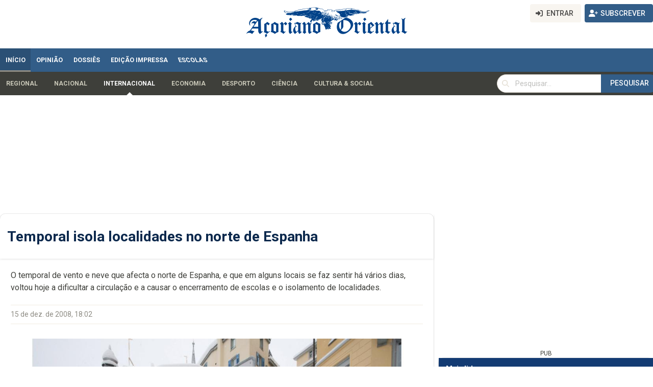

--- FILE ---
content_type: text/html; charset=utf-8
request_url: https://www.google.com/recaptcha/api2/aframe
body_size: 268
content:
<!DOCTYPE HTML><html><head><meta http-equiv="content-type" content="text/html; charset=UTF-8"></head><body><script nonce="D3L-RRom9DFbjc9ms4kS_Q">/** Anti-fraud and anti-abuse applications only. See google.com/recaptcha */ try{var clients={'sodar':'https://pagead2.googlesyndication.com/pagead/sodar?'};window.addEventListener("message",function(a){try{if(a.source===window.parent){var b=JSON.parse(a.data);var c=clients[b['id']];if(c){var d=document.createElement('img');d.src=c+b['params']+'&rc='+(localStorage.getItem("rc::a")?sessionStorage.getItem("rc::b"):"");window.document.body.appendChild(d);sessionStorage.setItem("rc::e",parseInt(sessionStorage.getItem("rc::e")||0)+1);localStorage.setItem("rc::h",'1768962797120');}}}catch(b){}});window.parent.postMessage("_grecaptcha_ready", "*");}catch(b){}</script></body></html>

--- FILE ---
content_type: application/javascript; charset=utf-8
request_url: https://fundingchoicesmessages.google.com/f/AGSKWxUmctwu4vv3PzJ0qzoXk44q1FEw_IjbFqNyCEuU9X6GfhBgfukE5XtTEWfLktKpg-ttBpbIDEZ0n5ELvVAMPBVOsIypBX8v3hBTaXw-oI7_65Hxy9OMJ-Lys3nhIP6ch4SNMz-ZPHOnlowOH8rCQzUn4MXh4WRjCMyhv68sMbuajpyL_3lGFcQiF_2N/_/adcore_/advert31.=468x60/-ad-util./adframe.
body_size: -1290
content:
window['5d043188-dd0a-4482-9e7c-f45407ac2065'] = true;